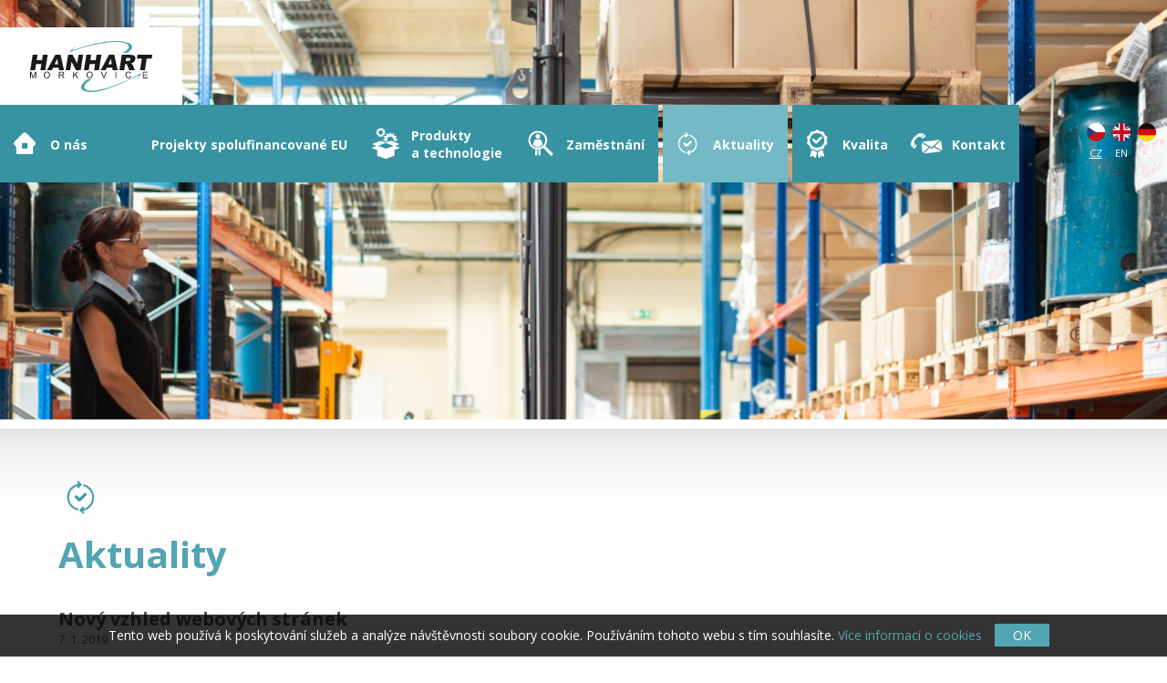

--- FILE ---
content_type: text/html; charset=UTF-8
request_url: https://www.hanhart.cz/cz/aktuality
body_size: 2165
content:
<!DOCTYPE HTML>
<html lang="cs">
<head>
<meta charset="utf-8">
<meta name="viewport" content="width=device-width; initial-scale=1.0; maximum-scale=1.0; user-scalable=1;" />
<title>Aktuality | HANHART Morkovice</title>

<meta name="description" content="Hanhart Morkovice je společností zaměřující se na vývoj, výrobu a prodej zapalovacích systémů, navíjených součástí a v neposlední řadě rovněž na třískové obrábění a tváření za studena – lisování."  /> 
<meta name="keywords" content="HANHART Morkovice"  /> 

<meta property="og:title" content="Aktuality | HANHART Morkovice" /> 
<meta property="og:url" content="https://www.hanhart.cz/cz/aktuality" /> 
<meta property='og:description' content='Hanhart Morkovice je společností zaměřující se na vývoj, výrobu a prodej zapalovacích systémů, navíjených součástí a v neposlední řadě rovněž na třískové obrábění a tváření za studena – lisování.' /> <meta name="author" content="HANHART Morkovice" />
<meta name="robots" content="index,follow" />

<meta property="og:image" content="https://www.hanhart.cz/face.png" />
<link rel="shortcut icon" href="/favicon.ico" type="image/x-icon" />
<link rel="apple-touch-icon" sizes="180x180" href="/apple-touch-icon.png">
<link rel="icon" type="image/png" sizes="32x32" href="/favicon-32x32.png">
<link rel="icon" type="image/png" sizes="16x16" href="/favicon-16x16.png">

<script src="//code.jquery.com/jquery-1.11.1.js"></script>
<link rel="stylesheet" href="//code.jquery.com/ui/1.10.3/themes/smoothness/jquery-ui.css" />
<script type='text/javascript' src="//code.jquery.com/ui/1.10.3/jquery-ui.js"></script>



<link href="https://fonts.googleapis.com/css?family=Open+Sans:300,400,600,700,900&amp;subset=latin-ext" rel="stylesheet" />


<link rel="stylesheet" type="text/css" href="/css/screen.css" />
<script type='text/javascript' src='/js/site.js?1769081004'></script>

<link type="text/css" rel="stylesheet" href="/lightgallery/lightgallery.css" /> 
<script type='text/javascript' src="/lightgallery/lightgallery.min.js"></script>
<script type='text/javascript' src="/lightgallery/lg-video.min.js"></script>
<script type='text/javascript' src="https://cdnjs.cloudflare.com/ajax/libs/jquery-mousewheel/3.1.13/jquery.mousewheel.min.js"></script>

</head>

<body data-ip='172.16.1.100'  class='article4' ><section class='header header7'><div class='header0'>
<h1 id='logo'><a href='/'><span>HANHART Morkovice</span></a></h1>

<ul class='menu' id='menu'><li ><a href='/cz/o-nas' id='menu1' class=''><span>O nás</span></a>
</li><li ><a href='/cz/projekty-spolufinancovane-eu' id='menu32' class=''><span>Projekty spolufinancované EU</span></a>
</li><li ><a href='/cz/produkty-a-technologie' id='menu2' class=''><span>Produkty<br />a technologie</span></a>
<ul class='menusub'><li><a href='/cz/produkty-a-technologie/navijeni-a-montaze' target='_top'>Navíjení a montáže</a></li>
<li><a href='/cz/produkty-a-technologie/zalevani' target='_top'>Zalévání</a></li>
<li><a href='/cz/produkty-a-technologie/obrabeni' target='_top'>Obrábění</a></li>
<li><a href='/cz/produkty-a-technologie/odpojovace-autobaterii' target='_top'>Odpojovače autobaterií</a></li>
</ul></li><li ><a href='/cz/zamestnani' id='menu3' class=''><span>Zaměstnání</span></a>
</li><li  class='lis' ><a href='/cz/aktuality' id='menu4' class=' menus '><span>Aktuality</span></a>
</li><li ><a href='/cz/kvalita' id='menu5' class=''><span>Kvalita</span></a>
<ul class='menusub'><li><a href='/cz/kvalita/certifikace' target='_top'>Certifikace</a></li>
<li><a href='/cz/kvalita/politika-kvality' target='_top'>Politika kvality</a></li>
<li><a href='/cz/kvalita/metrologie' target='_top'>Metrologie</a></li>
</ul></li><li ><a href='/cz/kontakt' id='menu6' class=''><span>Kontakt</span></a>
<ul class='menusub'><li><a href='/cz/kontakt/WHISTLEBLOWING' target='_top'>Ochrana oznamovatelů – WHISTLEBLOWING</a></li>
</ul></li></ul><div class='headerbgr'></div>
<a href='#menu' class='menubutt'></a>
<div class='lang'>
<a href='/cz' class='langcz langs'>CZ</a>
<a href='/en' class='langen '>EN</a>
<a href='/de' class='langde '>DE</a>
</div></div></section>

<!-- 4 -->

<div class='content'>
<div class='content1'>


<div class='txt product'>
<span class='txticon icon4'></span>
<h1>Aktuality</h1><div class='news'>
<h2><a href='/cz/aktuality/nazev-aktuality'>Nový vzhled webových stránek</a></h2><p>7. 1. 2019</p><p>V&nbsp;lednu roku 2019 jsme spustili nový vzhled webový stránek. Naším cílem bylo vytvořit přehlednější a&nbsp;uživatelsky příjemnější&nbsp;web, na kterém najdete všechny potřebné informace.</p>
<a href='/cz/aktuality/nazev-aktuality' class='buttmore'>více</a></div>
<div class='news'>
<h2><a href='/cz/aktuality/uvedeni-noveho-stroje-do-provozu'>Uvedení nového stroje do provozu</a></h2><p>22. 3. 2019</p><p>V měsíci únoru 2019 jsme uvedli do provozu nový CNC obráběcí stroj</p>
<a href='/cz/aktuality/uvedeni-noveho-stroje-do-provozu' class='buttmore'>více</a></div>
</div>
<div class='clear'></div>
</div>
</div>
<section class='footer'>
<div class='footer0'>
<div class='footer1'><a href='/cz/projekty-spolufinancovane-eu'>Projekty spolufinancované EU&nbsp;&nbsp;</a> | <a href='/cz/zasady-ochany-osobnich-udaju'>&nbsp;&nbsp;Zásady ochrany osobních údajů</a></div>

<div class='footer2'>
<strong>Reference</strong>
<ul><li><img src='/archiv/ad_cz/reference_bosch.png' alt='' /></li><li><img src='/archiv/ad_cz/reference_seg.png' alt='' /></li><li><img src='/archiv/ad_cz/reference_tatra.png' alt='' /></li><li><img src='/archiv/ad_cz/reference_zetor.png' alt='' /></li></ul>
</div>

<div class='clear'></div>
</div>
</section> <section id='eucookielaw' >
<div>
Tento web používá k poskytování služeb a analýze návštěvnosti soubory 
cookie. Používáním tohoto webu s tím souhlasíte. <a href='https://cs.wikipedia.org/wiki/HTTP_cookie' target='_blank'>Více informací o cookies</a>
<a href='#cookie-ok' id='removecookie'>OK</a>
<span class='clear'></span>
</div>
</section>
<script type='text/javascript'>
	if( document.cookie.indexOf('eucookie') ===-1 ){
		$('#eucookielaw').show();
	}
    $('#removecookie').click(function () {
		SetCookie('eucookie','eucookie',365*10)
      $('#eucookielaw').remove();
    });
</script></body>
</html>

--- FILE ---
content_type: text/css
request_url: https://www.hanhart.cz/css/screen.css
body_size: 4389
content:
/* CSS Document by sladek*logiq.cz */
html, body, div, span, applet, object, iframe,
h1, h2, h3, h4, h5, h6, p, blockquote, pre,
a, abbr, acronym, address, big, cite, code,
del, dfn, em, img, ins, kbd, q, s, samp,
small, strike, strong, sub, sup, tt, var,
b, u, i, center,
dl, dt, dd, ol, ul, li,
fieldset, form, label, legend,
table, caption, tbody, tfoot, thead, tr, th, td,
article, aside, canvas, details, embed, 
figure, figcaption, footer, header, hgroup, 
menu, nav, output, ruby, section, summary,
time, mark, audio, video {
	margin: 0;
	padding: 0;
	border: 0;
	font-size: 100%;
	font: inherit;
	vertical-align: baseline;
}
/* HTML5 display-role reset for older browsers */
article, aside, details, figcaption, figure, 
footer, header, hgroup, menu, nav, section {
	display: block;
}
ol, ul {
	list-style: none;
}
blockquote, q {
	quotes: none;
}
blockquote:before, blockquote:after,
q:before, q:after {
	content: '';
	content: none;
}
table {
	border-collapse: collapse;
	border-spacing: 0;
}
.clear {
	display: block;
	clear: both;
	height: 1px;
	width: 100%;
	overflow: hidden;
}
.clear10 {
	clear: both;
	height: 10px;
}
.clear20 {
	clear: both;
	height: 20px;
}
.clear30 {
	clear: both;
	height: 30px;
}
.clear40 {
	clear: both;
	height: 40px;
}
strong {
	/*font-weight: 700;*/
}
.seo {
	display: none;
}
input::-webkit-input-placeholder, textarea::-webkit-input-placeholder {
	filter: alpha(opacity=100);
  	opacity: 1;
	color: #000;
}
input::-moz-placeholder, textarea::-moz-placeholder {
	filter: alpha(opacity=100);
  	opacity: 1;
	color: #000;
}
input:-moz-placeholder, textarea:-moz-placeholder {   /* Older versions of Firefox */
	filter: alpha(opacity=100);
  	opacity: 1;
	color: #000;
}
input:-ms-input-placeholder, textarea:-ms-input-placeholder { 
	filter: alpha(opacity=100);
  	opacity: 1;
	color: #000;
}
*:focus {
    outline: none;
   }
textarea,
input[type="text"],
input[type="button"],
input[type="submit"] {
     -webkit-appearance: none;
     border-radius: 0;
}
* {
-webkit-font-smoothing: subpixel-antialiased;
-webkit-text-stroke:1px transparent;
}
sub, sup {
  font-size: 75%;
  line-height: 0;
  position: relative;
  vertical-align: baseline;
}
sup {
  top: -0.5em;
}

sub {
  bottom: -0.25em;
}
.center {
	text-align: center;
}
.txt1 strong, .productfooter strong, .confirm strong, .txt strong, .product strong, .menu strong {
	font-weight: 700;
}
.txt1 p, .product p, .txt p, .product0 p, .txt1 li, .product li, .txt li, .product0 li {
	text-align: justify;
}




/* BASIC STYLING */


* {
	margin: 0;
	padding: 0;
}
html, body {
	width: 100%;
	min-height: 100%;
	margin: 0;
	font-family: 'Open Sans', sans-serif;
}

body {
	min-height: 100%;
	margin: 0;
	padding: 0;
	font-size: 13px;
	color: #565656;
	background-color: #fff;
}


a {
	color: #52A5B1;
	text-decoration: underline;
	outline: 0;
}
a:hover {
	color: #52A5B1;
	text-decoration: none;
}
.clear {
	display: block;
	clear: both;
	height: 1px;
	overflow: hidden;
	margin: 0;
	padding: 0;
	width: 100%;
}




.header {
	height: 460px;
	width: 100%;
	/*overflow: hidden;*/
	position: relative;
	background-size: cover;
	background-position: 50% 50%;
	background-repeat: no-repeat;
	position: relative;
	border-bottom: 10px solid #fff;
}
.header1 {	background-image: url("../img/bgr/1.jpg"); }
.header2 {	background-image: url("../img/bgr/2.jpg"); }
.header3 {	background-image: url("../img/bgr/3.jpg"); }
.header4 {	background-image: url("../img/bgr/4.jpg"); }
.header5 {	background-image: url("../img/bgr/5.jpg"); }
.header6 {	background-image: url("../img/bgr/6.jpg"); }
.header7 {	background-image: url("../img/bgr/7.jpg"); }
.header8 {	background-image: url("../img/bgr/8.jpg"); }
.header9 {	background-image: url("../img/bgr/9.jpg"); }
.header10 {	background-image: url("../img/bgr/10.jpg"); }
.header11 {	background-image: url("../img/bgr/11.jpg"); }
.header12 {	background-image: url("../img/bgr/12.jpg"); }
.header13 {	background-image: url("../img/bgr/13.jpg"); }
.header14 {	background-image: url("../img/bgr/14.jpg"); }
.header15 {	background-image: url("../img/bgr/15.jpg"); }
.header16 {	background-image: url("../img/bgr/16.jpg"); }
.header17 {	background-image: url("../img/bgr/17.jpg"); }
.article1 .header {
	height: 800px;
}
#headervideo {
    position: absolute;
    top: 0;
    left: 0;
    width: 100%;
   height: auto;
	z-index: 0;
}
.headermini {
	height: auto;
	background-image: none;
	z-index: 100;
	border-bottom: none;
	position: fixed;
	overflow: visible;
}
.intro {
    position: relative;
	width: 100%;
	height: auto;
	color: #fff;
}
#introvideo {
    position: absolute;
    top: 0;
    left: 0;
    width: 100%;
    height: auto;
	z-index: 1;
}

.header0 {
	width: 100%;
	height: 85px;
	position: absolute;
	top: 30px;
	left: 0;
	z-index: 1000;
}
.headermini .header0 {
	position: absolute;
}

.header h1 {
	float: left;
	width: 336px;
	height: 100%;
	background-color: #fff;
	background-image: url("../img/hanhart.svg");
	background-size: auto 56px;
	background-position: 50% 50%;
	background-repeat: no-repeat;
	position: relative;
	z-index: 1;
}
.header h1 a {
	display: block;
	width: 100%;
	height: 100%;
}
.header h1 span {
	display: none;
}
.menu {
	float: left;
	position: relative;
	z-index: 1;
}
.menu li {
	display: block;
	float: left;
	vertical-align: top;
	position: relative;
}
.menu li a {
	font-size: 14px;
	display: block;
	background-color: #3793A1;
	vertical-align: middle;
	color: #fff;
	font-weight: 700;
	text-decoration: none;
	height: 85px;
	padding: 0 30px 0 65px;
	background-size: auto 35px;
	background-position: 20px 50%;
	background-repeat: no-repeat;
}
.menu li a span {
	display: block;
  position: relative;
  top: 50%;
  -ms-transform: translateY(-50%);
  transform: translateY(-50%);
}
.menu li a:hover {
	background-color: #73bac5;
}
.menu li a.menus {
	margin: 0 5px;
	background-color: #73bac5;
}
a#menu1.menus {
	margin: 0 5px 0 0;
}

a#menu0 {
	background-image: url("../img/menu1.png");
	background-position: 50% 50%; 
}
a#menu1 {
	background-image: url("../img/menu1.png");
}
a#menu2 {
	background-image: url("../img/menu2.png");
}
a#menu3 {
	background-image: url("../img/menu3.png");
}
a#menu4 {
	background-image: url("../img/menu4.png");
}
a#menu5 {
	background-image: url("../img/menu5.png");
}
a#menu6 {
	background-image: url("../img/menu6.png");
}
a.videobutt {
	position: absolute;
	bottom: 0;
	left: 150px;
	color: #fff;
	font-weight: 700;
	text-decoration: none;
	padding: 10px 20px 10px 0;
	font-size: 12px;
	background-image: url("../img/video.svg");
	background-size: auto 15px;
	background-position: 100% 55%;
	background-repeat: no-repeat;
	text-shadow: 0 0 10px rgba(0,0,0,0.5);
}
.headerbgr {
	position: absolute;
	right: 0;
	height: 100%;
	width: 50%;
	background-color: #3793A1;
	z-index: 0;
}
.lang {
	position: relative;
	z-index: 1;
	float: right;
	margin: 0 100px 0 0;
	padding: 20px 0 0 0;
}
.lang a {
	display: inline-block;
	width: 25px;
	padding: 25px 0 0 0;
	background-size: 20px auto;
	background-position: 50% 0;
	background-repeat: no-repeat;
	color: #fff;
	font-size: 11px;
	text-decoration: none;
	text-align: center;
}
a.langcz {
	background-image: url("../img/lang-cz.png");
}
a.langen {
	background-image: url("../img/lang-en.png");
}
a.langde {
	background-image: url("../img/lang-de.png");
}
.lang a:hover, a.langs {
	text-decoration: underline;
}


.content {
	min-height: 150px;
	background-image: url("../img/gradient.png");
	background-position: 0 0;
	background-repeat: repeat-x;
}
.gradient11 {
	background-image: url("../img/gradient11.png");
	background-repeat: no-repeat;
	background-size: 100% auto;
}
.gradient12 {
	background-image: url("../img/gradient12.png");
	background-repeat: no-repeat;
	background-size: 100% auto;
}
.gradient13 {
	background-image: url("../img/gradient13.png");
	background-repeat: no-repeat;
	background-size: 100% auto;
}
.gradient14 {
	background-image: url("../img/gradient14.png");
	background-repeat: no-repeat;
	background-size: 100% auto;
}
.gradient15 {
	background-image: url("../img/gradient15.png");
	background-repeat: no-repeat;
	background-size: 100% auto;
}
.gradient16 {
	background-image: url("../img/gradient16.png");
	background-repeat: no-repeat;
	background-size: 100% auto;
}
.gradient17 {
	background-image: url("../img/gradient17.png");
	background-repeat: no-repeat;
	background-size: 100% auto;
}
.gradient18 {
	background-image: url("../img/gradient18.png");
	background-repeat: no-repeat;
	background-size: 100% auto;
}
.gradient19 {
	background-image: url("../img/gradient19.png");
	background-repeat: no-repeat;
	background-size: 100% auto;
}
.gradient20 {
	background-image: url("../img/gradient20.png");
	background-repeat: no-repeat;
	background-size: 100% auto;
}
.gradient21 {
	background-image: url("../img/gradient21.png");
	background-repeat: no-repeat;
	background-size: 100% auto;
}
.gradient22 {
	background-image: url("../img/gradient22.png");
	background-repeat: no-repeat;
	background-size: 100% auto;
}
.gradient2 {
	background-image: url("../img/gradient2.png");
	background-repeat: no-repeat;
	background-size: 100% auto;
}
.gradient27 {
	background-image: url("../img/gradient27.png");
	background-repeat: no-repeat;
	background-size: 100% auto;
}
.content1 {
	width: 90%;
	max-width: 1240px;
	margin: 0 auto;
}

.footer {
	background-color: #ececec;
	font-size: 14px;
}
.article0 .footer {
	display: none;
}
.footer0 {
	width: 90%;
	max-width: 1240px;
	margin: 0 auto;
	padding: 0 0;
}
.footer1 {
	float: left;
	font-weight: 700;
	padding: 50px 0 50px 45px;
	background-image: url("../img/eu.png");
	background-position: 0 50%;
	background-repeat: no-repeat;
	background-size: 35px auto;
}
.footer1 a {
	text-decoration: none;
	color: #565656;
}
.footer1 a:hover {
	color: #52A5B1;
}
.footer2 {
	float: right;
	font-weight: 700;
	color: #3793A1;
	padding: 30px 0 0 0;
}
.footer2 strong {
	vertical-align: middle;
	display: inline-block;
}
.footer2 ul {
	display: inline-block;
	vertical-align: middle;
}
.footer2 ul li {
	display: inline-block;
	padding: 0 0 0 30px;
}
.footer2 ul li img {
	display: block;
	width: auto;
	height: 54px;
}



.txt {
	padding: 40px 0;
	position: relative;
}
.txt1 {
	float: left;
	width: 30%;
	padding: 40px 0;
	position: relative;
}
.txt2 {
	float: right;
	width: 66%;
	position: relative;
}
.txt2moved {
	/*top: -40px;*/
}
.txt2 img {
	display: block;
	width: 100%;
	height: auto;
	margin: 0 0 20px 0;
}
.txt1 h1, .txt h1 {
	font-weight: 700;
	font-size: 40px;
	padding: 0 0 20px 0;
}
.txt1 h2, .txt h2 {
	color: #52A5B1;
	font-weight: 700;
	font-size: 20px;
	padding: 0 0 10px 0;	
}
.product h1 {
	color: #52A5B1;
	padding: 0 0 0 0;
}
.productgray, .productgray h1, .productgray h2 {
	color: #c5c6c6;
}
.productdetail h1 {
	color: #c6c6c6;
	padding: 0 0 0 0;
}
.product h2, .productdetail h2 {
	color: #565656;
}
.productdetail h2, h2.h2arrow {
	padding: 0 0 40px 0;
	margin: 0 0 0 0;
	background-image: url("../img/arrow-down.svg");
	background-position: 0 100%;
	background-repeat: no-repeat;
	background-size: 18px auto;
}

.txt1 p, .txt2 p, .txt p {
	padding: 0 0 10px 0;
}
.txt1 ul, .txt ul {
	padding: 0 0 10px 0;
}
.txt1 ul li, .txt ul li, .confirm ul li {
	padding: 0 0 0 20px;
	background-image: url("../img/li.png");
	background-position: 0 8px;
	background-repeat: no-repeat;
}





.menusub {
	position: absolute;
	top: 100%;
	left: 0;
	width: 100%;
	background-color: rgba(255,255,255,0.9);
	text-align: left;
	opacity: 0;
	height: 1px;
	overflow: hidden;
	transition: all 300ms;
	z-index: 1000;
	padding: 0 0;
}
.menu li.lis .menusub {
	margin: 0 5px;
}

.menu li:hover .menusub {
	height: auto;
	opacity: 1;
}
ul.menusub li {
	display: block;
	float: none;
}
ul.menusub li a {
	color: #666;
	padding: 5px 15px 5px 45px;
	height: auto;
	background-color: transparent;
	font-weight: 400;
	background-image: url("../img/menusub.png");
	background-size: auto 10px;
	background-position: 20px 55%;
	background-repeat: no-repeat;
}
ul.menusub li a:hover {
	color: #fff;
	background-color: #787878;
	background-image: url("../img/menusub1.png");
}





.txticon {
	display: block;
	position: absolute;
	top: 30px;
	left: -70px;
	width: 70px;
	height: 70px;
	background-size: auto 50px;
	background-position: 0 50%;
	background-repeat: no-repeat;
}
.icon1 {
	background-image: url("../img/icon1.png");
}
.icon2 {
	background-image: url("../img/icon2.png");
}
.icon3 {
	background-image: url("../img/icon3.png");
}
.productgray .icon3 {
	background-image: url("../img/icon3g.png");
}
.icon4 {
	background-image: url("../img/icon4.png");
}
.icon5 {
	background-image: url("../img/icon5.png");
}
.icon6 {
	background-image: url("../img/icon6.png");
}
.productfooter {
	background-color: #52A5B1;
	min-height: 45px;
	color: #fff;
}
.productsub {
	display: table;
	max-width: 100%;
	min-width: 34%;
}
.productsub li {
	display: table-cell;
	vertical-align: middle;
}
.productsub a {
	display: block;
	padding: 15px 15px 15px 35px;
	background-image: url("../img/video1.png");
	background-size: auto 15px;
	background-position: 15px 50%;
	background-repeat: no-repeat;
	color: #565656;
	text-decoration: none;
	background-color: #ececec;
	margin-right: 3px;
}
.productsub a:hover, a.productsubs {
	background-color: #52A5B1;
	color: #fff;	
	background-image: url("../img/video.svg");
}
.product0 {
	width: 90%;
	max-width: 1240px;
	margin: 0 auto;
}
.product1 {
	width: 30%;
	float: left;
	padding: 0 0 20px 0;
}
.product1 ul {
	padding: 0 0 20px 0;
}
.product2 {
	width: 66%;
	float: right;
}
.product2 img {
	display: block;
	width: 100%;
	height: auto;
}
.product0 h3 {
	font-size: 26px;
	font-weight: 700;
	padding: 20px 0 30px 0;
}
.product3 h3 {
	padding: 0 0 30px 0;
}
.product0 p {
	padding: 0 0 20px 0;
}
.product0 a {
	color: #fff;
}
a.backbutt {
	font-weight: 700;
	text-decoration: none;
	padding: 0 0 0 35px;
	display: inline-block;
	background-image: url("../img/arrow-up.svg");
	background-position: 0 50%;
	background-repeat: no-repeat;
	background-size: 18px auto;
}
.map {
	height: 630px;
	width: 100%;
}

.thumbs {
	clear: both;
	padding: 20px 0 0 0;
	text-align: center;
}
.thumbs a {
	display: inline-block;
	width: 24%;
}
.thumbs img {
	display: block;
	width: 90%;
	height: auto;
	margin: 0 auto;
-webkit-box-shadow: 0px 0px 10px 0px rgba(0,0,0,0.25);
-moz-box-shadow: 0px 0px 10px 0px rgba(0,0,0,0.25);
box-shadow: 0px 0px 10px 0px rgba(0,0,0,0.25);
}
.col1 {
	float: left;
	width: 30%;
	padding: 0 3.333% 0 0;
}
.product3 {
	float: left;
	width: 30%;
	padding: 20px 3.333% 20px 0;
}
.product4 {
	float: right;
	width: 30%;
}
.product4 img {
	display: block;
	width: 100%;
	height: auto;
}


.news {
	border-bottom: 3px solid #c6c6c6;
	padding: 30px 0 30px 0;
}
.news h2 {
	padding: 0;
}
.news h2 a {
	text-decoration: none;
	color: #565656;
}
.news h2 a:hover {
	color: #52A5B1;
}
a.buttmore {
	display: inline-block;
	font-weight: 700;
	text-decoration: none;
	background-image: url("../img/video1.svg");
	background-position: 100% 55%;
	background-repeat: no-repeat;
	background-size: 12px auto;
	padding: 0 20px 0 0;
}
a.buttmore:hover {
	color: #000;
}
a.buttform {
	display: block;
	margin: 0 auto;
	max-width: 420px;
	background-color: #6f6f6f;
	color: #fff;
	text-decoration: none;
	font-weight: 700;
	text-align: center;
	padding: 10px 0;
background-image: url("../img/video.svg");
	background-position: 95% 50%;
	background-repeat: no-repeat;
	background-size: 12px auto;
}
.productgray a.buttform {
	background-color: #c5c6c6;
}
a.buttform:hover {
	background-color: #52A5B1;

}

a.buttform1 {
	display: block;
	margin: 0 auto;
	max-width: 420px;
	background-color: #fff;
	color: #52A5B1;
	text-decoration: none;
	font-weight: 700;
	text-align: left;
	padding: 10px 0 10px 20px;
background-image: url("../img/video1.svg");
	background-position: 95% 50%;
	background-repeat: no-repeat;
	background-size: 12px auto;
	margin: 0 0 20px 0;
}
a.buttform1:hover {
	background-color: #efefef;

}



.productfooter ul li {
	padding: 0 0 0 20px;
	background-image: url("../img/video.svg");
	background-size: 6px auto;
	background-position: 0 5px;
	background-repeat: no-repeat;
}

.formjob {
	clear: both;
	display: block;
	position: relative;
}
.formppopupalert {
	position: fixed;
	top: 20%;
	left: 20%;
	width: 60%;
	text-align: center;
	background-color: #fff;
	padding: 40px 0;
	font-weight: 700;
	font-size: 40px;
	color: #52A5B1;
}
a#uploadbutt1, a#uploadbutt2 {
	position: absolute;
	top: 40px;
	right: 0;
	display: block;
	width: 33%;
	padding: 60px 0 0 0;
	text-align: center;
	background-image: url("../img/attachment.svg");
	background-size: auto 50px;
	background-position: 50% 0;
	background-repeat: no-repeat;
	color: #565656;
	text-decoration: none;
}
a#uploadbutt2 {
	background-image: url("../img/attachment-white.svg");
	color: #ffff;
}
a#uploadbutt1:hover {
	color: #52A5B1;
}
a#uploadbutt2:hover {
	color: rgba(255,255,255,0.5);
}
#formjob1 {
	display: none;
}
.txt .formjob {
	padding: 40px 0;
}
.inputmidi {
	float: left;
	width: 33%;
	margin: 0 0.5% 8px 0;
	border: 1px solid #fff;
	text-align: center;
	font-size: 14px;
	background-color: #fff;
	box-sizing: border-box;
	padding: 10px 10px;
	font-family: 'Open Sans', sans-serif;
}
.inputmaxi {
	float: left;
	width: 66.5%;
	margin: 0 0.5% 8px 0;
	border: 1px solid #fff;
	text-align: center;
	font-size: 14px;
	background-color: #fff;
	box-sizing: border-box;
	padding: 10px 10px;
	font-family: 'Open Sans', sans-serif;
	height: 100px;
}
.inputsubmit {
	float: left;
	display: block;
	width: 33%;
	box-sizing: border-box;
	padding: 10px 10px;
	font-family: 'Open Sans', sans-serif;
	border: none;
	color: #fff;
	margin: 60px 0 0 0;
	height: 40px;
	background-color: #3f96a3;
	font-weight: 700;
	cursor: pointer;	
	background-image: url("../img/video.svg");
	background-size: auto 15px;
	background-position: 95% 55%;
	background-repeat: no-repeat;
}
.inputsubmit:hover {
	background-color: #666;
}
.txt .inputmidi, .txt .inputmaxi {
	background-color: #ebecec;
	border: 1px solid #ebecec;
}
.errorinput, .txt .errorinput {
	border: 1px solid #000;
}
#uploadfile1, #uploadfile2 {
	display: none;
}


#formjob {
	display: none;
}
#formjobdetailresult {
	clear: both;
}
.txt p.alert {
	padding: 20px 0;
	font-weight: 700;
}


.confirm {
	position: fixed;
	top: 5%;
	left: 25%;
	width: 50%;
	max-height: 90%;
	background-color: #dadada;
	color: #565656;
-webkit-box-shadow: 0px 0px 10px 0px rgba(0,0,0,0.25);
-moz-box-shadow: 0px 0px 10px 0px rgba(0,0,0,0.25);
box-shadow: 0px 0px 10px 0px rgba(0,0,0,0.25);
	font-size: 14px;
	z-index: 1000;
	overflow-y: auto;
	box-sizing: border-box;
	border: 30px solid #dadada;
	display: none;
}
.confirm0 {
	padding: 30px;
	background-color: #fff;
}
.confirm h3 {
	font-weight: 700;
	font-size: 20px;
	padding: 0 50px 20px 0;
}
.confirm p, .confirm ul {
	padding: 0 0 20px 0;
	
}
a.confirmclose {
	position: absolute;
	top: 30px;
	right: 30px;
	display: block;
	width: 30px;
	height: 30px;
	background-image: url("../img/close.svg");
	background-position: 50% 50%;
	background-repeat: no-repeat;
	background-size: 20px auto;
}
a.confirm1, a.confirm2 {
	display: block;
	width: 49%;
	background-color: #b0b1b2;
	color: #fff;
	float: left;
	text-align: center;
	text-decoration: none;
	padding: 10px 0;
	background-image: url("../img/video.svg");
	background-size: auto 15px;
	background-position: 95% 55%;
	background-repeat: no-repeat;
}
a.confirm2 {
	float: right;
	background-color: #3793a1;
}
a.confirm1:hover, a.confirm2:hover {
	background-color: #565656;
}


.txt3 table {
	width: 100%;
	min-width: 500px;
}
.txt3 table td {
	width: 25%;
	box-sizing: border-box;
	padding: 0 10px 20px 0;
	vertical-align: middle;
}
.txt3 img {
	display: block;
	max-width: 100%;
	height: auto;
}
.txt3 p {
	padding: 0 0 10px 0;
}
.txt3 strong {
	font-weight: 700;
}
.txt3 h2 {
	color: #52A5B1;
	font-weight: 700;
}




@media screen and (min-width: 1px) and (max-width: 1500px) {
.header h1 {
	width: 200px;
}
.lang {
	margin: 0 10px 0 0;
}
.confirm {
	top: 5%;
	left: 10%;
	width: 80%;
}
a.videobutt {
	left: 5%;
}
}

@media screen and (min-width: 1px) and (max-width: 1366px) {
.menu li a {
	padding: 0 15px 0 55px;
	background-position: 10px 50%;
}
.txticon {
	position: relative;
	top: auto;
	left: auto;
}
}

@media screen and (min-width: 1px) and (max-width: 1150px) {
.menu {
	position: absolute;
	top: 100%;
	left: 0;
	display: none;
	float: none;
	width: 100%;
	z-index: 1000;
}
.menu li {
	display: block;
	float: none;
	border-top: 1px solid #fff;
}
.menu li a {
	height: 50px;
}
a#menu1.menus, a.menus {
	margin: 0;
}
a.menubutt {
	float: right;
	position: relative;
	z-index: 1;
	display: block;
	width: 60px;
	height: 100%;
	background-image: url("../img/menu.svg");
	background-size: 30px auto;
	background-position: 50% 50%;
	background-repeat: no-repeat;
}
}

@media screen and (min-width: 1px) and (max-width: 900px) {
.product3, .product4, .col1, .txt1, .txt2 {
	float: none;
	width: auto;
}
.thumbs a {
	display: block;
	width: auto;
	padding: 0 0 20px 0;
}
.thumbs a img {
	width: 100%;
}

.inputmidi {
	width: 49.5%;
}
.inputmaxi {
	width: 99.5%;
}
.inputsubmit {
	margin: 0;
	width: 99.5%;
}
.confirm {
	border: 3px solid #dadada;
}
a.confirm1, a.confirm2 {
	float: none;
	width: auto;
	margin: 0 0 10px 0;
}
}

@media screen and (min-width: 1px) and (max-width: 768px) {
#headervideo {
	display: none;
}
a.videobutt {
	font-size: 20px;
	padding: 20px 20px 20px 0;
}
.headermini {
	position: relative;
	height: 150px;
}
.header {
	height: 250px;
	background-size: auto 100%;
}
}


@media screen and (min-width: 1px) and (max-width: 480px) {
.header h1 {
	width: 150px;
	background-size: 80% auto;
}
.inputmidi, .inputsubmit, .inputmaxi {
	width: 100%;
}
}



#eucookielaw {
	position: fixed;
	left: 0;
	bottom: 0;
	width: 95%;
	background-color: rgba(0,0,0,0.8);
	padding: 10px 2.5%;
	text-align: center;
	color: #fff;
	z-index: 2000;
	font-size: 14px;
}
#eucookielaw a {
	display: inline-block;
	text-decoration: none;
  font-weight: 400;
	color: #52A5B1;
}
#eucookielaw a:hover {
	text-decoration: underline;
}
#eucookielaw a#removecookie {
	background-color: #52A5B1;
	display: inline-block;
	margin: 0 10px;
	color: #fff;
	padding: 3px 20px;
	text-decoration: none;
}
#eucookielaw a#removecookie:hover {
	color: #52A5B1;
  background-color: #fff;
}

--- FILE ---
content_type: image/svg+xml
request_url: https://www.hanhart.cz/img/hanhart.svg
body_size: 2365
content:
<?xml version="1.0" encoding="utf-8"?>
<!-- Generator: Adobe Illustrator 23.0.1, SVG Export Plug-In . SVG Version: 6.00 Build 0)  -->
<svg version="1.1" id="Vrstva_1" xmlns="http://www.w3.org/2000/svg" xmlns:xlink="http://www.w3.org/1999/xlink" x="0px" y="0px"
	 viewBox="0 0 753 316" style="enable-background:new 0 0 753 316;" xml:space="preserve">
<style type="text/css">
	.st0{fill:#1A1A18;}
	.st1{fill-rule:evenodd;clip-rule:evenodd;fill:#52A5B1;}
</style>
<path class="st0" d="M662.3,85.3c30.4,0,60.7,0,91.1,0c-1.3,7.9-2.6,15.8-3.8,23.6c-10.3,0-20.4,0-30.6,0c-1.9,12-3.8,24-5.7,36
	c-1.9,12-3.8,24-5.7,36c-10.1,0-20.1,0-30,0c1.9-12,3.8-24,5.7-36c1.9-12,3.8-24,5.7-36c-10.3,0-20.4,0-30.6,0
	C659.8,101,661.1,93.1,662.3,85.3 M589.3,124c4.2,0,8.4,0,12.7,0c1.3,0,4-0.5,8.1-1.3c2.1-0.4,3.8-1.4,5.3-3
	c1.6-1.6,2.3-3.5,2.7-5.5c0.5-3.1,0-5.4-1.8-7.1c-1.7-1.6-5.3-2.5-10.7-2.5c-4.4,0-8.8,0-13.1,0C591.4,111,590.4,117.5,589.3,124z
	 M550.2,180.9c2.4-15.9,5.1-31.9,7.6-47.8c2.5-15.9,5-31.9,7.5-47.8c16.6,0,33.3,0,50,0c9.3,0,16.2,0.8,20.8,2.4
	c4.6,1.6,8.1,4.4,10.5,8.7c2.3,4.2,2.8,9.4,1.9,15.5c-0.8,5.3-2.7,9.9-5.6,13.7c-2.9,3.9-6.5,7-11,9.4c-2.8,1.5-6.5,2.8-11.1,3.8
	c3.4,1.2,5.8,2.4,7.2,3.5c1,0.8,2.2,2.5,3.9,5c1.7,2.6,2.8,4.6,3.3,6c1.6,4.7,3.3,9.2,5,13.9c1.6,4.6,3.4,9.2,5.2,13.9
	c-11.3,0-22.6,0-33.9,0c-2-4.9-3.9-9.8-5.7-14.6c-1.8-4.9-3.8-9.8-5.6-14.6c-1.4-3.8-2.8-6.2-4.3-7.4c-1.9-1.4-4.3-2.2-7-2.2
	c-0.9,0-1.8,0-2.6,0c-1.1,6.5-2.1,13-3.1,19.4c-1,6.5-2.1,12.9-3,19.4C570.1,180.9,560.2,180.9,550.2,180.9z M503.7,144.4
	c-1-5.7-1.9-11.4-2.8-17.2c-0.9-5.7-1.8-11.5-2.6-17.2c-2.7,5.7-5.5,11.4-8.2,17.2c-2.6,5.7-5.3,11.5-7.9,17.2
	C489.4,144.4,496.5,144.4,503.7,144.4z M506.5,165.1c-11.4,0-22.7,0-34.1,0c-2.4,5.3-4.9,10.5-7.2,15.8c-10.3,0-20.4,0-30.6,0
	c8.5-15.9,17.2-31.9,25.7-47.8c8.5-15.9,17.2-31.9,25.9-47.8c10.8,0,21.8,0,32.7,0c3.5,15.9,7,31.9,10.5,47.8
	c3.5,15.9,7,31.9,10.7,47.8c-10.5,0-20.9,0-31.3,0C508.1,175.6,507.3,170.4,506.5,165.1z M346.9,85.3c10,0,20,0,30,0
	c-0.9,5.6-1.8,11.2-2.7,16.7c-0.9,5.6-1.8,11.2-2.7,16.7c10.9,0,21.8,0,32.7,0c0.9-5.6,1.8-11.2,2.7-16.7c0.9-5.6,1.7-11.2,2.7-16.7
	c10,0,20,0,30,0c-2.6,15.9-5.1,31.9-7.6,47.8c-2.5,15.9-5.1,31.9-7.6,47.8c-10,0-20,0-30,0c1-6.5,2.1-12.9,3.1-19.3
	c1-6.4,2.1-12.9,3-19.3c-10.9,0-21.8,0-32.7,0c-1,6.4-2.1,12.9-3.1,19.3c-1,6.4-2.1,12.9-3.1,19.3c-10,0-20,0-30,0
	c2.5-15.9,5.1-31.9,7.6-47.8C341.9,117.2,344.4,101.2,346.9,85.3z M234.1,85.3c9.4,0,18.7,0,28.1,0c4.7,8.8,9.3,17.6,14,26.5
	c4.7,8.8,9.4,17.6,14.1,26.5c1.4-8.8,2.8-17.6,4.2-26.5c1.4-8.8,2.8-17.6,4.2-26.5c9.4,0,18.8,0,28.2,0c-2.4,15.9-5,31.9-7.6,47.8
	c-2.5,15.9-5.1,31.9-7.6,47.8c-9.5,0-18.8,0-28.3,0c-4.7-8.8-9.4-17.5-14-26.3c-4.6-8.7-9.3-17.5-14-26.3
	c-1.4,8.8-2.8,17.5-4.2,26.3c-1.4,8.7-2.7,17.5-4.1,26.3c-9.5,0-18.8,0-28.2,0c2.5-15.9,5.1-31.9,7.6-47.8
	C229.1,117.2,231.6,101.2,234.1,85.3z M172.7,144.4c-0.9-5.7-1.8-11.5-2.7-17.2c-0.9-5.7-1.8-11.5-2.7-17.2
	c-2.7,5.7-5.4,11.5-8.1,17.2c-2.6,5.7-5.3,11.5-7.9,17.2C158.4,144.4,165.5,144.4,172.7,144.4z M175.6,165.1c-11.4,0-22.7,0-34.1,0
	c-2.4,5.3-4.9,10.5-7.2,15.8c-10.2,0-20.4,0-30.6,0c8.6-15.9,17.2-31.9,25.8-47.8c8.5-15.9,17.2-31.9,25.8-47.8
	c10.8,0,21.7,0,32.6,0c3.6,15.9,7.1,31.9,10.6,47.8c3.5,15.9,7.1,31.9,10.7,47.8c-10.4,0-20.9,0-31.4,0
	C177.2,175.6,176.4,170.4,175.6,165.1z M16,85.3c9.9,0,20,0,30,0c-0.8,5.6-1.8,11.2-2.6,16.7c-0.8,5.6-1.8,11.2-2.7,16.7
	c10.9,0,21.8,0,32.7,0c0.9-5.6,1.8-11.2,2.7-16.7c0.8-5.6,1.8-11.2,2.6-16.7c10.1,0,20.1,0,30,0c-2.4,15.9-5.1,31.9-7.6,47.8
	c-2.5,15.9-5,31.9-7.6,47.8c-10,0-20.1,0-30,0c1-6.5,2.1-12.9,3.1-19.3c1-6.4,2.1-12.9,3-19.3c-10.9,0-21.8,0-32.7,0
	c-1,6.4-2.1,12.9-3.1,19.3c-1,6.4-2.1,12.9-3.1,19.3c-10.1,0-20.1,0-30,0C3.4,165,5.9,149,8.4,133.1C10.9,117.1,13.5,101.2,16,85.3z
	"/>
<path class="st0" d="M695,229.6v-39.7h28.7v4.7h-23.4v12.2h22v4.7h-22V225h24.4v4.7H695z M617.1,215.7l5.3,1.3
	c-1.1,4.3-3.1,7.6-5.9,9.9c-2.9,2.3-6.4,3.4-10.5,3.4c-4.3,0-7.8-0.9-10.4-2.6c-2.7-1.8-4.7-4.3-6.1-7.6c-1.4-3.3-2.1-6.9-2.1-10.6
	c0-4.1,0.8-7.7,2.4-10.8c1.6-3.1,3.8-5.4,6.7-7c2.9-1.6,6.1-2.4,9.6-2.4c4,0,7.3,1,10,3c2.7,2,4.6,4.9,5.7,8.5l-5.2,1.2
	c-0.9-2.9-2.3-5-4-6.3c-1.7-1.3-4-2-6.6-2c-3.1,0-5.6,0.7-7.7,2.2c-2,1.5-3.5,3.4-4.3,5.9c-0.8,2.5-1.2,5-1.2,7.6
	c0,3.4,0.5,6.3,1.5,8.8c1,2.5,2.5,4.4,4.6,5.7c2.1,1.2,4.3,1.9,6.7,1.9c2.9,0,5.4-0.8,7.5-2.5C614.9,221.6,616.3,219.1,617.1,215.7z
	 M526.4,229.6v-39.7h5.3v39.7H526.4z M452.1,229.6l-15.4-39.7h5.7l10.3,28.8c0.8,2.3,1.5,4.5,2.1,6.5c0.6-2.2,1.3-4.3,2.1-6.5
	l10.7-28.8h5.4l-15.6,39.7H452.1z M353.7,210.4c0,4.8,1.3,8.6,3.9,11.3c2.6,2.7,5.8,4.1,9.7,4.1c4,0,7.2-1.4,9.8-4.2
	c2.5-2.8,3.8-6.7,3.8-11.8c0-3.2-0.6-6-1.6-8.5c-1.1-2.4-2.7-4.3-4.8-5.6c-2.1-1.3-4.5-2-7.1-2c-3.7,0-6.9,1.3-9.6,3.8
	C355,200.1,353.7,204.4,353.7,210.4z M348.3,210.3c0-6.6,1.8-11.8,5.3-15.5c3.5-3.7,8.1-5.6,13.7-5.6c3.7,0,7,0.9,9.9,2.6
	c2.9,1.8,5.2,4.2,6.7,7.3c1.5,3.1,2.3,6.7,2.3,10.6c0,4-0.8,7.6-2.4,10.8c-1.6,3.2-3.9,5.6-6.9,7.2c-3,1.6-6.2,2.4-9.6,2.4
	c-3.7,0-7.1-0.9-10-2.7c-2.9-1.8-5.2-4.3-6.7-7.4C349,217.1,348.3,213.8,348.3,210.3z M264.9,229.6v-39.7h5.3v19.7l19.7-19.7h7.1
	L280.3,206l17.4,23.6h-6.9l-14.1-20.1l-6.5,6.3v13.8H264.9z M182.6,207.5h11.3c2.4,0,4.3-0.2,5.6-0.7c1.4-0.5,2.4-1.3,3.1-2.4
	c0.7-1.1,1.1-2.3,1.1-3.6c0-1.9-0.7-3.4-2-4.6c-1.4-1.2-3.5-1.8-6.5-1.8h-12.6V207.5z M177.4,229.6v-39.7H195c3.5,0,6.2,0.4,8.1,1.1
	c1.8,0.7,3.3,2,4.4,3.8c1.1,1.8,1.6,3.8,1.6,6c0,2.8-0.9,5.2-2.7,7.1c-1.8,1.9-4.6,3.2-8.5,3.7c1.4,0.7,2.5,1.3,3.2,2
	c1.5,1.4,3,3.2,4.4,5.3l6.9,10.8h-6.6l-5.3-8.3c-1.5-2.4-2.8-4.2-3.8-5.5c-1-1.3-1.9-2.2-2.7-2.7c-0.8-0.5-1.6-0.9-2.4-1.1
	c-0.6-0.1-1.6-0.2-2.9-0.2h-6.1v17.6H177.4z M90.2,210.4c0,4.8,1.3,8.6,3.9,11.3c2.6,2.7,5.8,4.1,9.7,4.1c4,0,7.2-1.4,9.8-4.2
	c2.6-2.8,3.8-6.7,3.8-11.8c0-3.2-0.6-6-1.6-8.5c-1.1-2.4-2.7-4.3-4.8-5.6c-2.1-1.3-4.5-2-7.1-2c-3.7,0-6.9,1.3-9.6,3.8
	C91.5,200.1,90.2,204.4,90.2,210.4z M84.8,210.3c0-6.6,1.8-11.8,5.3-15.5c3.5-3.7,8.1-5.6,13.7-5.6c3.7,0,7,0.9,9.9,2.6
	c2.9,1.8,5.2,4.2,6.7,7.3c1.5,3.1,2.3,6.7,2.3,10.6c0,4-0.8,7.6-2.4,10.8c-1.6,3.2-3.9,5.6-6.9,7.2c-3,1.6-6.2,2.4-9.6,2.4
	c-3.7,0-7.1-0.9-10-2.7c-2.9-1.8-5.2-4.3-6.7-7.4C85.5,217.1,84.8,213.8,84.8,210.3z M0,229.6v-39.7h7.9l9.4,28.1
	c0.9,2.6,1.5,4.6,1.9,5.9c0.5-1.4,1.2-3.6,2.1-6.4l9.5-27.6h7.1v39.7h-5.1v-33.2l-11.5,33.2h-4.7L5.1,195.8v33.8H0z"/>
<path class="st1" d="M569.6,73.9c67.5-35.5,30.5-57.8,8.4-63C504.4-6.3,349.8,27.7,237.3,71.7L278,30.8l1.1,0.2L256,59.7
	C382.4,15,505.6-13.6,592.5,6.6c51.2,11.9,45.8,41.9,5.9,67.3H569.6z"/>
<path class="st1" d="M382.8,235.6c-70.8,38.7-53.2,68.7-13.5,71.1c75.5,4.6,211.2-49,318-110.7l-26.9,44.1l-1.2-0.4l12.7-29
	C558,268.1,414.2,335.8,337.7,310.5c-43.7-14.4-21.3-50.6,17.3-75H382.8z"/>
</svg>


--- FILE ---
content_type: application/javascript
request_url: https://www.hanhart.cz/js/site.js?1769081004
body_size: 1303
content:
//Initial load of page
$(document).ready(sizeContent);

//Every resize of window
$(window).resize(sizeContent);

$( window ).load(sizeContent);


function sizeContent() {
var w = $(window).width();
var h = $(window).height();

var help = w - ($(".menu").width() + $("#logo").width());
if(w <= 1150) {
help = "100%";
}
$(".headerbgr").width(help);


var vh = $("#headervideo").height();
if(vh > 0 && vh < 250) vh = 250;
if(vh > 0) $(".header").height(vh);


}




function SetCookie(c_name,value,expiredays) {
var exdate= new Date();
exdate.setDate(exdate.getDate()+expiredays)
document.cookie=c_name+ "=" +escape(value)+";path=/"+((expiredays==null) ? "" : ";expires="+exdate.toUTCString())
}




$(document).ready(function() {




$( ".buttform1" ).click(function(event) {
//var id = $(this).attr("href");
$("#infojob").slideUp("fast");
$("#formjob").slideDown("fast");

event.preventDefault();
});

$( ".buttform0" ).click(function(event) {
//var id = $(this).attr("href");
$("#formjob").slideUp("fast");
$("#infojob").slideDown("fast");

event.preventDefault();
});


$( ".confirm1" ).click(function(event) {
$("#confirm").slideUp("fast");

event.preventDefault();
});




$( "#uploadbutt1, #uploadbutt2" ).click(function(event) {
event.preventDefault();
var id = $(this).attr("data-id");
$("#uploadfile"+id).click();
});


$("#uploadfile1").change(function(e){
var fname = e.target.files[0].name;
var fnamealt =  $("#uploadbutt1").attr("data-txt");
if(fname == '' ) {
$("#uploadbutt1").html(fnamealt);
} else {
$("#uploadbutt1").html(fname);
}
});


$("#uploadfile2").change(function(e){
var fname = e.target.files[0].name;
var fnamealt =  $("#uploadbutt2").attr("data-txt");
if(fname == '' ) {
$("#uploadbutt2").html(fnamealt);
} else {
$("#uploadbutt2").html(fname);
}
});






$( ".confirm2" ).click(function(event) {
var id = $(this).attr("data-form");
$("#"+id).submit();
$("#confirm").slideUp("fast");

event.preventDefault();
});





$(".inputsubmit").click(function(event) {
event.preventDefault();

var error = 0;
var formid = $(this).attr("data-form");
var id = "#"+formid+" .required";


    $(id).each(function(){
    //console.log($(this));
        if ($(this).val()== ""){
            $(this).addClass("errorinput");
            error++;
        } else {
            $(this).removeClass("errorinput");
        }
     
    });

console.log("error "+error);
if(error == 0) {
$( ".confirm2" ).attr("data-form",formid);
$("#confirm").slideDown("fast");
}
}); 




$(".formppopupalert").click(function(event) {
event.preventDefault();
$(this).fadeOut("fast");
});




$( "#formjob1" ).submit(function( event ) {
/*
  event.preventDefault();
$(this).slideUp("fast");
  $( "#formjob1result" ).html("<p class='alert'>Loading...</p>");
 
  var $form = $( this );
    url = $form.attr( "action" );
      var data = $( this ).serialize();
 
  var posting = $.post( url, data );
 
  posting.done(function( data ) {
    $( "#formjob1result" ).html( data );
  });
*/  
  
});


$( "#formjobdetail" ).submit(function( event ) {
/*  event.preventDefault();
$(this).slideUp("fast");
  $( "#formjobdetailresult" ).html("<p class='alert'>Loading...</p>");
 
  var $form = $( this );
    url = $form.attr( "action" );
      var data = $( this ).serialize();
 
  var posting = $.post( url, data );
 
  posting.done(function( data ) {
    $( "#formjobdetailresult" ).html( data );
  });
*/  
  
});











$( ".showhide" ).click(function(event) {
var id = $(this).attr("href");
if($(id).css('display') == 'none') {
  $( id ).slideDown("fast");
} else {
  $( id ).slideUp("fast");
}
event.preventDefault();
});




$(".loadmore").click(function(event) {
var id = $(this).attr("href");
$(this).hide();
  $( id ).slideDown("slow");

event.preventDefault();
}); 





$( ".menubutt" ).click(function(event) {
var id = $(this).attr("href");
if($(id).css('display') == 'none') {
  $( id ).slideDown("fast");
} else {
  $( id ).slideUp("fast");
}
event.preventDefault();
});






$( ".slideto" ).click(function(event) {
event.preventDefault();

if($("body").width() <= 1024) {
//$( "#menu" ).slideUp("fast");
}


var xbonus = 0;
var id = $(this).attr('href');

if(id == "#uvod" || id == "#top") {
var x = 0;
} else { 

history.pushState({}, "", id);
//document.title = "skyhill "+id;

var position = $(id).position();
var x = position.top - xbonus;
}

    /*$(".menus").removeClass("menus");
    $(this).addClass("menus"); */

$('html, body').animate({scrollTop: x}, 500);
});





    $('.thumbs').lightGallery({
        selector: ".lg",
        counter: false,
        getCaptionFromTitleOrAlt: false,
        download: false,
        nextHtml: '',
        prevHtml: '',
    });



});



--- FILE ---
content_type: image/svg+xml
request_url: https://www.hanhart.cz/img/video1.svg
body_size: 292
content:
<?xml version="1.0" encoding="utf-8"?>
<!-- Generator: Adobe Illustrator 23.0.1, SVG Export Plug-In . SVG Version: 6.00 Build 0)  -->
<svg version="1.1" id="Vrstva_1" xmlns="http://www.w3.org/2000/svg" xmlns:xlink="http://www.w3.org/1999/xlink" x="0px" y="0px"
	 viewBox="0 0 43 60" style="enable-background:new 0 0 43 60;" xml:space="preserve">
<style type="text/css">
	.st0{fill-rule:evenodd;clip-rule:evenodd;fill:#57A7B3;}
</style>
<path class="st0" d="M12.8,58.3C9.4,61,4.4,60.4,1.7,57S-0.4,48.7,3,45.9L22.9,30L3,14.1C-0.4,11.3-1,6.4,1.7,3s7.7-4,11.1-1.2
	l27.6,22c0.5,0.4,0.9,0.8,1.3,1.3c2.7,3.4,2.2,8.4-1.2,11.1L12.8,58.3z"/>
</svg>
